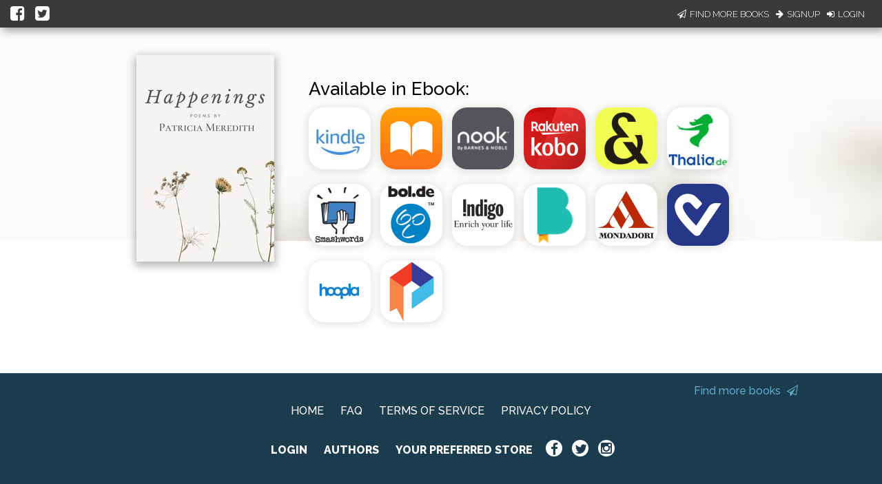

--- FILE ---
content_type: application/javascript
request_url: https://books2read.com/links/get-reader-context/?nocache=1768996399799&_=1768996399717
body_size: -146
content:
var urlKey="m0KerJ", readOnly=false, readerOwnsUbl="False", storePreference=null, doNotPrompt=false;